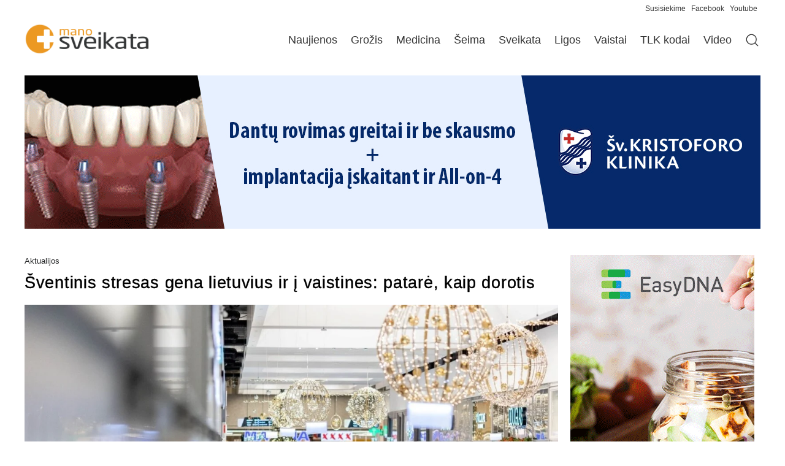

--- FILE ---
content_type: text/html; charset=UTF-8
request_url: https://www.manosveikata.lt/aktualijos/sventinis-stresas-gena-lietuvius-ir-i-vaistines-patare-kaip-dorotis/
body_size: 20172
content:
<!doctype html>
<html lang="lt-LT" prefix="og: https://ogp.me/ns#">
<head>
	<meta charset="UTF-8">
	<meta name="viewport" content="width=device-width, initial-scale=1">
	<link rel="profile" href="https://gmpg.org/xfn/11">
	
<!-- Search Engine Optimization by Rank Math - https://rankmath.com/ -->
<title>Šventinis stresas gena lietuvius ir į vaistines: patarė, kaip dorotis - Manosveikata.lt</title>
<meta name="description" content="Įpusėjus gruodžiui prasideda Kalėdų karštinė, kuri paskutinėmis dienomis prieš Kūčias pasiekia piką. BENU budinčios vaistinės vedėja Inga Norkienė sako, kad"/>
<meta name="robots" content="follow, index, max-snippet:-1, max-video-preview:-1, max-image-preview:large"/>
<link rel="canonical" href="https://www.manosveikata.lt/aktualijos/sventinis-stresas-gena-lietuvius-ir-i-vaistines-patare-kaip-dorotis/" />
<meta property="og:locale" content="lt_LT" />
<meta property="og:type" content="article" />
<meta property="og:title" content="Šventinis stresas gena lietuvius ir į vaistines: patarė, kaip dorotis - Manosveikata.lt" />
<meta property="og:description" content="Įpusėjus gruodžiui prasideda Kalėdų karštinė, kuri paskutinėmis dienomis prieš Kūčias pasiekia piką. BENU budinčios vaistinės vedėja Inga Norkienė sako, kad" />
<meta property="og:url" content="https://www.manosveikata.lt/aktualijos/sventinis-stresas-gena-lietuvius-ir-i-vaistines-patare-kaip-dorotis/" />
<meta property="og:site_name" content="Manosveikata.lt" />
<meta property="article:section" content="Aktualijos" />
<meta property="og:updated_time" content="2022-12-25T10:51:48+02:00" />
<meta property="og:image" content="https://www.manosveikata.lt/wp-content/uploads/2022/12/stresas.jpeg" />
<meta property="og:image:secure_url" content="https://www.manosveikata.lt/wp-content/uploads/2022/12/stresas.jpeg" />
<meta property="og:image:width" content="1200" />
<meta property="og:image:height" content="799" />
<meta property="og:image:alt" content="Stresas" />
<meta property="og:image:type" content="image/jpeg" />
<meta property="article:published_time" content="2022-12-23T10:50:46+02:00" />
<meta property="article:modified_time" content="2022-12-25T10:51:48+02:00" />
<meta name="twitter:card" content="summary_large_image" />
<meta name="twitter:title" content="Šventinis stresas gena lietuvius ir į vaistines: patarė, kaip dorotis - Manosveikata.lt" />
<meta name="twitter:description" content="Įpusėjus gruodžiui prasideda Kalėdų karštinė, kuri paskutinėmis dienomis prieš Kūčias pasiekia piką. BENU budinčios vaistinės vedėja Inga Norkienė sako, kad" />
<meta name="twitter:image" content="https://www.manosveikata.lt/wp-content/uploads/2022/12/stresas.jpeg" />
<script type="application/ld+json" class="rank-math-schema">{"@context":"https://schema.org","@graph":[{"@type":"Organization","@id":"https://www.manosveikata.lt/#organization","name":"Manosveikata.lt","logo":{"@type":"ImageObject","@id":"https://www.manosveikata.lt/#logo","url":"https://www.manosveikata.lt/wp-content/uploads/2022/04/MS-logo.png","contentUrl":"https://www.manosveikata.lt/wp-content/uploads/2022/04/MS-logo.png","caption":"Manosveikata.lt","inLanguage":"lt-LT"}},{"@type":"WebSite","@id":"https://www.manosveikata.lt/#website","url":"https://www.manosveikata.lt","name":"Manosveikata.lt","publisher":{"@id":"https://www.manosveikata.lt/#organization"},"inLanguage":"lt-LT"},{"@type":"ImageObject","@id":"https://www.manosveikata.lt/wp-content/uploads/2022/12/stresas.jpeg","url":"https://www.manosveikata.lt/wp-content/uploads/2022/12/stresas.jpeg","width":"1200","height":"799","caption":"Stresas","inLanguage":"lt-LT"},{"@type":"WebPage","@id":"https://www.manosveikata.lt/aktualijos/sventinis-stresas-gena-lietuvius-ir-i-vaistines-patare-kaip-dorotis/#webpage","url":"https://www.manosveikata.lt/aktualijos/sventinis-stresas-gena-lietuvius-ir-i-vaistines-patare-kaip-dorotis/","name":"\u0160ventinis stresas gena lietuvius ir \u012f vaistines: patar\u0117, kaip dorotis - Manosveikata.lt","datePublished":"2022-12-23T10:50:46+02:00","dateModified":"2022-12-25T10:51:48+02:00","isPartOf":{"@id":"https://www.manosveikata.lt/#website"},"primaryImageOfPage":{"@id":"https://www.manosveikata.lt/wp-content/uploads/2022/12/stresas.jpeg"},"inLanguage":"lt-LT"},{"@type":"Person","@id":"https://www.manosveikata.lt/aktualijos/sventinis-stresas-gena-lietuvius-ir-i-vaistines-patare-kaip-dorotis/#author","name":"admin","image":{"@type":"ImageObject","@id":"https://secure.gravatar.com/avatar/8ed48a8d2cb6e97dac3f0108115540690aba89902df7c088c648f173ce7db876?s=96&amp;d=mm&amp;r=g","url":"https://secure.gravatar.com/avatar/8ed48a8d2cb6e97dac3f0108115540690aba89902df7c088c648f173ce7db876?s=96&amp;d=mm&amp;r=g","caption":"admin","inLanguage":"lt-LT"},"sameAs":["https://manosveikata.lt"],"worksFor":{"@id":"https://www.manosveikata.lt/#organization"}},{"@type":"BlogPosting","headline":"\u0160ventinis stresas gena lietuvius ir \u012f vaistines: patar\u0117, kaip dorotis - Manosveikata.lt","datePublished":"2022-12-23T10:50:46+02:00","dateModified":"2022-12-25T10:51:48+02:00","articleSection":"Aktualijos","author":{"@id":"https://www.manosveikata.lt/aktualijos/sventinis-stresas-gena-lietuvius-ir-i-vaistines-patare-kaip-dorotis/#author","name":"admin"},"publisher":{"@id":"https://www.manosveikata.lt/#organization"},"description":"\u012epus\u0117jus gruod\u017eiui prasideda Kal\u0117d\u0173 kar\u0161tin\u0117, kuri paskutin\u0117mis dienomis prie\u0161 K\u016b\u010dias pasiekia pik\u0105. BENU budin\u010dios vaistin\u0117s ved\u0117ja Inga Norkien\u0117 sako, kad","name":"\u0160ventinis stresas gena lietuvius ir \u012f vaistines: patar\u0117, kaip dorotis - Manosveikata.lt","@id":"https://www.manosveikata.lt/aktualijos/sventinis-stresas-gena-lietuvius-ir-i-vaistines-patare-kaip-dorotis/#richSnippet","isPartOf":{"@id":"https://www.manosveikata.lt/aktualijos/sventinis-stresas-gena-lietuvius-ir-i-vaistines-patare-kaip-dorotis/#webpage"},"image":{"@id":"https://www.manosveikata.lt/wp-content/uploads/2022/12/stresas.jpeg"},"inLanguage":"lt-LT","mainEntityOfPage":{"@id":"https://www.manosveikata.lt/aktualijos/sventinis-stresas-gena-lietuvius-ir-i-vaistines-patare-kaip-dorotis/#webpage"}}]}</script>
<!-- /Rank Math WordPress SEO plugin -->

<link rel="alternate" type="application/rss+xml" title="Manosveikata.lt &raquo; Įrašų RSS srautas" href="https://www.manosveikata.lt/feed/" />
<link rel="alternate" type="application/rss+xml" title="Manosveikata.lt &raquo; Komentarų RSS srautas" href="https://www.manosveikata.lt/comments/feed/" />
<link rel="alternate" title="oEmbed (JSON)" type="application/json+oembed" href="https://www.manosveikata.lt/wp-json/oembed/1.0/embed?url=https%3A%2F%2Fwww.manosveikata.lt%2Faktualijos%2Fsventinis-stresas-gena-lietuvius-ir-i-vaistines-patare-kaip-dorotis%2F" />
<link rel="alternate" title="oEmbed (XML)" type="text/xml+oembed" href="https://www.manosveikata.lt/wp-json/oembed/1.0/embed?url=https%3A%2F%2Fwww.manosveikata.lt%2Faktualijos%2Fsventinis-stresas-gena-lietuvius-ir-i-vaistines-patare-kaip-dorotis%2F&#038;format=xml" />
<style id='wp-img-auto-sizes-contain-inline-css'>
img:is([sizes=auto i],[sizes^="auto," i]){contain-intrinsic-size:3000px 1500px}
/*# sourceURL=wp-img-auto-sizes-contain-inline-css */
</style>
<style id='wp-emoji-styles-inline-css'>

	img.wp-smiley, img.emoji {
		display: inline !important;
		border: none !important;
		box-shadow: none !important;
		height: 1em !important;
		width: 1em !important;
		margin: 0 0.07em !important;
		vertical-align: -0.1em !important;
		background: none !important;
		padding: 0 !important;
	}
/*# sourceURL=wp-emoji-styles-inline-css */
</style>
<link rel='stylesheet' id='wp-block-library-css' href='https://www.manosveikata.lt/wp-includes/css/dist/block-library/style.min.css?ver=6.9' media='all' />
<link rel='stylesheet' id='hello-elementor-css' href='https://www.manosveikata.lt/wp-content/themes/hello-elementor/assets/css/reset.css?ver=3.4.6' media='all' />
<link rel='stylesheet' id='elementor-frontend-css' href='https://www.manosveikata.lt/wp-content/plugins/elementor/assets/css/frontend.min.css?ver=3.34.2' media='all' />
<link rel='stylesheet' id='widget-image-css' href='https://www.manosveikata.lt/wp-content/plugins/elementor/assets/css/widget-image.min.css?ver=3.34.2' media='all' />
<link rel='stylesheet' id='widget-nav-menu-css' href='https://www.manosveikata.lt/wp-content/plugins/pro-elements/assets/css/widget-nav-menu.min.css?ver=3.34.0' media='all' />
<link rel='stylesheet' id='widget-heading-css' href='https://www.manosveikata.lt/wp-content/plugins/elementor/assets/css/widget-heading.min.css?ver=3.34.2' media='all' />
<link rel='stylesheet' id='widget-post-info-css' href='https://www.manosveikata.lt/wp-content/plugins/pro-elements/assets/css/widget-post-info.min.css?ver=3.34.0' media='all' />
<link rel='stylesheet' id='widget-icon-list-css' href='https://www.manosveikata.lt/wp-content/plugins/elementor/assets/css/widget-icon-list.min.css?ver=3.34.2' media='all' />
<link rel='stylesheet' id='elementor-icons-shared-0-css' href='https://www.manosveikata.lt/wp-content/plugins/elementor/assets/lib/font-awesome/css/fontawesome.min.css?ver=5.15.3' media='all' />
<link rel='stylesheet' id='elementor-icons-fa-regular-css' href='https://www.manosveikata.lt/wp-content/plugins/elementor/assets/lib/font-awesome/css/regular.min.css?ver=5.15.3' media='all' />
<link rel='stylesheet' id='elementor-icons-fa-solid-css' href='https://www.manosveikata.lt/wp-content/plugins/elementor/assets/lib/font-awesome/css/solid.min.css?ver=5.15.3' media='all' />
<link rel='stylesheet' id='widget-share-buttons-css' href='https://www.manosveikata.lt/wp-content/plugins/pro-elements/assets/css/widget-share-buttons.min.css?ver=3.34.0' media='all' />
<link rel='stylesheet' id='e-apple-webkit-css' href='https://www.manosveikata.lt/wp-content/plugins/elementor/assets/css/conditionals/apple-webkit.min.css?ver=3.34.2' media='all' />
<link rel='stylesheet' id='elementor-icons-fa-brands-css' href='https://www.manosveikata.lt/wp-content/plugins/elementor/assets/lib/font-awesome/css/brands.min.css?ver=5.15.3' media='all' />
<link rel='stylesheet' id='widget-posts-css' href='https://www.manosveikata.lt/wp-content/plugins/pro-elements/assets/css/widget-posts.min.css?ver=3.34.0' media='all' />
<link rel='stylesheet' id='elementor-icons-css' href='https://www.manosveikata.lt/wp-content/plugins/elementor/assets/lib/eicons/css/elementor-icons.min.css?ver=5.46.0' media='all' />
<link rel='stylesheet' id='elementor-post-75276-css' href='https://www.manosveikata.lt/wp-content/uploads/elementor/css/post-75276.css?ver=1769069425' media='all' />
<link rel='stylesheet' id='elementor-post-75286-css' href='https://www.manosveikata.lt/wp-content/uploads/elementor/css/post-75286.css?ver=1769069425' media='all' />
<link rel='stylesheet' id='elementor-post-75321-css' href='https://www.manosveikata.lt/wp-content/uploads/elementor/css/post-75321.css?ver=1769069425' media='all' />
<link rel='stylesheet' id='elementor-post-75340-css' href='https://www.manosveikata.lt/wp-content/uploads/elementor/css/post-75340.css?ver=1769069468' media='all' />
<script src="https://www.manosveikata.lt/wp-includes/js/jquery/jquery.min.js?ver=3.7.1" id="jquery-core-js"></script>
<script src="https://www.manosveikata.lt/wp-includes/js/jquery/jquery-migrate.min.js?ver=3.4.1" id="jquery-migrate-js"></script>
<link rel="https://api.w.org/" href="https://www.manosveikata.lt/wp-json/" /><link rel="alternate" title="JSON" type="application/json" href="https://www.manosveikata.lt/wp-json/wp/v2/posts/71849" /><link rel="EditURI" type="application/rsd+xml" title="RSD" href="https://www.manosveikata.lt/xmlrpc.php?rsd" />
<meta name="generator" content="WordPress 6.9" />
<link rel='shortlink' href='https://www.manosveikata.lt/?p=71849' />

<!-- This site is using AdRotate v5.17.2 to display their advertisements - https://ajdg.solutions/ -->
<!-- AdRotate CSS -->
<style media="screen">
	.g { margin:0px; padding:0px; overflow:hidden; line-height:1; zoom:1; }
	.g img { height:auto; }
	.g-col { position:relative; float:left; }
	.g-col:first-child { margin-left: 0; }
	.g-col:last-child { margin-right: 0; }
	.g-7 {  margin: 0 auto; }
	@media only screen and (max-width: 480px) {
		.g-col, .g-dyn, .g-single { width:100%; margin-left:0; margin-right:0; }
	}
</style>
<!-- /AdRotate CSS -->

					<!-- Google Analytics tracking code output by Beehive Analytics -->
						<script async src="https://www.googletagmanager.com/gtag/js?id=G-9WHNQ7PWH3&l=beehiveDataLayer"></script>
		<script>
						window.beehiveDataLayer = window.beehiveDataLayer || [];
			function beehive_ga() {beehiveDataLayer.push(arguments);}
			beehive_ga('js', new Date())
						beehive_ga('config', 'G-9WHNQ7PWH3', {
				'anonymize_ip': false,
				'allow_google_signals': false,
			})
					</script>
					<style>
				.e-con.e-parent:nth-of-type(n+4):not(.e-lazyloaded):not(.e-no-lazyload),
				.e-con.e-parent:nth-of-type(n+4):not(.e-lazyloaded):not(.e-no-lazyload) * {
					background-image: none !important;
				}
				@media screen and (max-height: 1024px) {
					.e-con.e-parent:nth-of-type(n+3):not(.e-lazyloaded):not(.e-no-lazyload),
					.e-con.e-parent:nth-of-type(n+3):not(.e-lazyloaded):not(.e-no-lazyload) * {
						background-image: none !important;
					}
				}
				@media screen and (max-height: 640px) {
					.e-con.e-parent:nth-of-type(n+2):not(.e-lazyloaded):not(.e-no-lazyload),
					.e-con.e-parent:nth-of-type(n+2):not(.e-lazyloaded):not(.e-no-lazyload) * {
						background-image: none !important;
					}
				}
			</style>
			<link rel="icon" href="https://www.manosveikata.lt/wp-content/uploads/2022/04/cropped-ms-cov.png" sizes="32x32" />
<link rel="icon" href="https://www.manosveikata.lt/wp-content/uploads/2022/04/cropped-ms-cov.png" sizes="192x192" />
<link rel="apple-touch-icon" href="https://www.manosveikata.lt/wp-content/uploads/2022/04/cropped-ms-cov.png" />
<meta name="msapplication-TileImage" content="https://www.manosveikata.lt/wp-content/uploads/2022/04/cropped-ms-cov.png" />
</head>
<body class="wp-singular post-template-default single single-post postid-71849 single-format-standard wp-custom-logo wp-embed-responsive wp-theme-hello-elementor hello-elementor-default elementor-default elementor-kit-75276 elementor-page-75340">



		<header data-elementor-type="header" data-elementor-id="75286" class="elementor elementor-75286 elementor-location-header" data-elementor-post-type="elementor_library">
			<div class="elementor-element elementor-element-1b02381 elementor-hidden-mobile e-flex e-con-boxed e-con e-parent" data-id="1b02381" data-element_type="container">
					<div class="e-con-inner">
		<div class="elementor-element elementor-element-d64b910 e-con-full e-flex e-con e-child" data-id="d64b910" data-element_type="container">
				<div class="elementor-element elementor-element-53d4b023 elementor-widget elementor-widget-text-editor" data-id="53d4b023" data-element_type="widget" data-widget_type="text-editor.default">
				<div class="elementor-widget-container">
									<p><span style="color: #333333;"><a style="color: #333333;" href="mailto:gamyba.impre@gmail.com?subject=manosveikata.lt%20klausimas">Susisiekime </a><a style="color: #333333;" href="https://www.facebook.com/manosveikata/" target="_blank" rel="noopener">Facebook</a> <a style="color: #333333;" href="https://www.youtube.com/user/manosveikata" target="_blank" rel="noopener">Youtube</a></span></p>								</div>
				</div>
				</div>
					</div>
				</div>
		<div class="elementor-element elementor-element-5de0bd3 e-flex e-con-boxed e-con e-parent" data-id="5de0bd3" data-element_type="container">
					<div class="e-con-inner">
		<div class="elementor-element elementor-element-8e5ecdb e-con-full e-flex e-con e-child" data-id="8e5ecdb" data-element_type="container">
				<div class="elementor-element elementor-element-446ab582 elementor-widget__width-initial elementor-widget-tablet__width-initial elementor-widget-mobile__width-initial elementor-widget elementor-widget-theme-site-logo elementor-widget-image" data-id="446ab582" data-element_type="widget" data-widget_type="theme-site-logo.default">
				<div class="elementor-widget-container">
											<a href="https://www.manosveikata.lt">
			<img fetchpriority="high" width="450" height="116" src="https://www.manosveikata.lt/wp-content/uploads/2022/04/MS-logo.png" class="attachment-full size-full wp-image-1130" alt="Manosveikata" />				</a>
											</div>
				</div>
				<div class="elementor-element elementor-element-a38fe82 elementor-nav-menu--dropdown-mobile elementor-nav-menu--stretch elementor-widget-mobile__width-initial elementor-nav-menu__align-end elementor-widget__width-initial elementor-nav-menu__text-align-aside elementor-nav-menu--toggle elementor-nav-menu--burger elementor-widget elementor-widget-nav-menu" data-id="a38fe82" data-element_type="widget" data-settings="{&quot;submenu_icon&quot;:{&quot;value&quot;:&quot;&lt;i class=\&quot;\&quot; aria-hidden=\&quot;true\&quot;&gt;&lt;\/i&gt;&quot;,&quot;library&quot;:&quot;&quot;},&quot;full_width&quot;:&quot;stretch&quot;,&quot;layout&quot;:&quot;horizontal&quot;,&quot;toggle&quot;:&quot;burger&quot;}" data-widget_type="nav-menu.default">
				<div class="elementor-widget-container">
								<nav aria-label="Menu" class="elementor-nav-menu--main elementor-nav-menu__container elementor-nav-menu--layout-horizontal e--pointer-none">
				<ul id="menu-1-a38fe82" class="elementor-nav-menu"><li class="menu-item menu-item-type-taxonomy menu-item-object-category current-post-ancestor current-menu-parent current-post-parent menu-item-77344"><a href="https://www.manosveikata.lt/aktualijos/" class="elementor-item">Naujienos</a></li>
<li class="menu-item menu-item-type-taxonomy menu-item-object-category menu-item-77345"><a href="https://www.manosveikata.lt/grozis/" class="elementor-item">Grožis</a></li>
<li class="menu-item menu-item-type-taxonomy menu-item-object-category menu-item-77346"><a href="https://www.manosveikata.lt/medicina/" class="elementor-item">Medicina</a></li>
<li class="menu-item menu-item-type-taxonomy menu-item-object-category menu-item-77347"><a href="https://www.manosveikata.lt/seima/" class="elementor-item">Šeima</a></li>
<li class="menu-item menu-item-type-taxonomy menu-item-object-category menu-item-77348"><a href="https://www.manosveikata.lt/sveikata/" class="elementor-item">Sveikata</a></li>
<li class="menu-item menu-item-type-post_type menu-item-object-page menu-item-77352"><a href="https://www.manosveikata.lt/ligos-ligu-simptomai/" class="elementor-item">Ligos</a></li>
<li class="menu-item menu-item-type-post_type menu-item-object-page menu-item-77351"><a href="https://www.manosveikata.lt/vaistai/" class="elementor-item">Vaistai</a></li>
<li class="menu-item menu-item-type-post_type menu-item-object-page menu-item-77350"><a href="https://www.manosveikata.lt/tlk-kodai/" class="elementor-item">TLK kodai</a></li>
<li class="menu-item menu-item-type-taxonomy menu-item-object-category menu-item-77349"><a href="https://www.manosveikata.lt/video/" class="elementor-item">Video</a></li>
</ul>			</nav>
					<div class="elementor-menu-toggle" role="button" tabindex="0" aria-label="Menu Toggle" aria-expanded="false">
			<i aria-hidden="true" role="presentation" class="elementor-menu-toggle__icon--open eicon-menu-bar"></i><i aria-hidden="true" role="presentation" class="elementor-menu-toggle__icon--close eicon-close"></i>		</div>
					<nav class="elementor-nav-menu--dropdown elementor-nav-menu__container" aria-hidden="true">
				<ul id="menu-2-a38fe82" class="elementor-nav-menu"><li class="menu-item menu-item-type-taxonomy menu-item-object-category current-post-ancestor current-menu-parent current-post-parent menu-item-77344"><a href="https://www.manosveikata.lt/aktualijos/" class="elementor-item" tabindex="-1">Naujienos</a></li>
<li class="menu-item menu-item-type-taxonomy menu-item-object-category menu-item-77345"><a href="https://www.manosveikata.lt/grozis/" class="elementor-item" tabindex="-1">Grožis</a></li>
<li class="menu-item menu-item-type-taxonomy menu-item-object-category menu-item-77346"><a href="https://www.manosveikata.lt/medicina/" class="elementor-item" tabindex="-1">Medicina</a></li>
<li class="menu-item menu-item-type-taxonomy menu-item-object-category menu-item-77347"><a href="https://www.manosveikata.lt/seima/" class="elementor-item" tabindex="-1">Šeima</a></li>
<li class="menu-item menu-item-type-taxonomy menu-item-object-category menu-item-77348"><a href="https://www.manosveikata.lt/sveikata/" class="elementor-item" tabindex="-1">Sveikata</a></li>
<li class="menu-item menu-item-type-post_type menu-item-object-page menu-item-77352"><a href="https://www.manosveikata.lt/ligos-ligu-simptomai/" class="elementor-item" tabindex="-1">Ligos</a></li>
<li class="menu-item menu-item-type-post_type menu-item-object-page menu-item-77351"><a href="https://www.manosveikata.lt/vaistai/" class="elementor-item" tabindex="-1">Vaistai</a></li>
<li class="menu-item menu-item-type-post_type menu-item-object-page menu-item-77350"><a href="https://www.manosveikata.lt/tlk-kodai/" class="elementor-item" tabindex="-1">TLK kodai</a></li>
<li class="menu-item menu-item-type-taxonomy menu-item-object-category menu-item-77349"><a href="https://www.manosveikata.lt/video/" class="elementor-item" tabindex="-1">Video</a></li>
</ul>			</nav>
						</div>
				</div>
				<div class="elementor-element elementor-element-ff4ac60 elementor-widget__width-initial elementor-widget elementor-widget-image" data-id="ff4ac60" data-element_type="widget" data-widget_type="image.default">
				<div class="elementor-widget-container">
																<a href="https://manosveikata.lt/?s=">
							<img width="512" height="512" src="https://www.manosveikata.lt/wp-content/uploads/2023/10/magnifying-glass.webp" class="attachment-large size-large wp-image-82279" alt="Paieška" srcset="https://www.manosveikata.lt/wp-content/uploads/2023/10/magnifying-glass.webp 512w, https://www.manosveikata.lt/wp-content/uploads/2023/10/magnifying-glass-60x60.webp 60w" sizes="(max-width: 512px) 100vw, 512px" />								</a>
															</div>
				</div>
				</div>
					</div>
				</div>
		<div class="elementor-element elementor-element-6bc4fc4 e-flex e-con-boxed e-con e-parent" data-id="6bc4fc4" data-element_type="container">
					<div class="e-con-inner">
		<div class="elementor-element elementor-element-67d25c8 e-con-full e-flex e-con e-child" data-id="67d25c8" data-element_type="container">
				<div class="elementor-element elementor-element-28a0dc1 elementor-widget elementor-widget-shortcode" data-id="28a0dc1" data-element_type="widget" data-widget_type="shortcode.default">
				<div class="elementor-widget-container">
							<div class="elementor-shortcode"><div class="g g-1"><div class="g-single a-225"><a class="gofollow" data-track="MjI1LDEsMTA=" href="https://kristoforoklinika.lt/paslaugos/" target="_blank"><img src="https://www.manosveikata.lt/wp-content/uploads/2025/12/KK-2512_2.gif" alt="Kristoforo klinika"  width="1200" height="250"></a></div></div></div>
						</div>
				</div>
				</div>
					</div>
				</div>
				</header>
				<div data-elementor-type="single-post" data-elementor-id="75340" class="elementor elementor-75340 elementor-location-single post-71849 post type-post status-publish format-standard has-post-thumbnail hentry category-aktualijos" data-elementor-post-type="elementor_library">
			<div class="elementor-element elementor-element-32a52de6 e-flex e-con-boxed e-con e-parent" data-id="32a52de6" data-element_type="container">
					<div class="e-con-inner">
		<div class="elementor-element elementor-element-3efa63c0 e-con-full e-flex e-con e-child" data-id="3efa63c0" data-element_type="container">
				<div class="elementor-element elementor-element-1c178361 elementor-widget elementor-widget-post-info" data-id="1c178361" data-element_type="widget" data-widget_type="post-info.default">
				<div class="elementor-widget-container">
							<ul class="elementor-inline-items elementor-icon-list-items elementor-post-info">
								<li class="elementor-icon-list-item elementor-repeater-item-2d82f1c elementor-inline-item" itemprop="about">
													<span class="elementor-icon-list-text elementor-post-info__item elementor-post-info__item--type-terms">
										<span class="elementor-post-info__terms-list">
				<a href="https://www.manosveikata.lt/aktualijos/" class="elementor-post-info__terms-list-item">Aktualijos</a>				</span>
					</span>
								</li>
				</ul>
						</div>
				</div>
				<div class="elementor-element elementor-element-37df939f elementor-widget elementor-widget-theme-post-title elementor-page-title elementor-widget-heading" data-id="37df939f" data-element_type="widget" data-widget_type="theme-post-title.default">
				<div class="elementor-widget-container">
					<h1 class="elementor-heading-title elementor-size-default">Šventinis stresas gena lietuvius ir į vaistines: patarė, kaip dorotis</h1>				</div>
				</div>
				<div class="elementor-element elementor-element-2ddf0a18 elementor-widget elementor-widget-theme-post-featured-image elementor-widget-image" data-id="2ddf0a18" data-element_type="widget" data-widget_type="theme-post-featured-image.default">
				<div class="elementor-widget-container">
												<figure class="wp-caption">
										<img loading="lazy" width="1200" height="799" src="https://www.manosveikata.lt/wp-content/uploads/2022/12/stresas.jpeg" class="attachment-large size-large wp-image-71850" alt="Stresas" />											<figcaption class="widget-image-caption wp-caption-text"></figcaption>
										</figure>
									</div>
				</div>
				<div class="elementor-element elementor-element-18e71414 elementor-widget elementor-widget-theme-post-content" data-id="18e71414" data-element_type="widget" data-widget_type="theme-post-content.default">
				<div class="elementor-widget-container">
					
<p><strong>Įpusėjus gruodžiui prasideda Kalėdų karštinė, kuri paskutinėmis dienomis prieš Kūčias pasiekia piką. BENU budinčios vaistinės vedėja Inga Norkienė sako, kad žmonėms, ir taip turintiems daugybę darbų, pareigų, atsakomybių, šventinis šurmulys gali kelti papildomą stresą. Ji kasdien sulaukia besiskundžiančiųjų nerviniais, miego sutrikimais, kenčiančiųjų nuo įtampos ir nerimo. Vaistininkė pataria, kaip sau padėti kovojant su stresu ne tik šventiniu laikotarpiu.</strong></p>



<p><strong>Tinkamai sudėlioti prioritetai</strong></p>



<p>Perfekcionizmas ir darboholizmas – didžiulės šių laikų problemos, labiausiai pasireiškiančios tarp jaunų žmonių. Jos sugriauna bazinių poreikių suvokimą ir priverčia jų svarbą išblėsti. 2022 m. pavasarį ES darbuotojų saugos ir sveikatos informacijos agentūros atliktas tyrimas atskleidė, jog daugiau nei 4 iš 10 europiečių teigia po pandemijos patiriantys didesnį streso lygį darbe.</p>



<p>I.Noreikienė pasakoja kasdien sulaukianti kreipimųsi dėl įvairių nervinių, miego sutrikimų, įtampos ir nerimo. To pradžia būtų galima laikyti koronaviruso pandemiją, kuomet išaugo didžiausias psichologinės ir emocinės pagalbos poreikis.</p>



<p>„Visavertis maistas, miegas ir fizinis aktyvumas tampa nebesvarbu. Atviri visi pasaulio keliai ir noras nugalėti į šoną nustumia mintį apie tai, kad kūnas gali nustoti dalyvauti čempionų lenktynėse. Tada prasideda rimtesnės problemos“, – teigia I. Norkienė.</p>



<p>Budinčios Kauno vaistinės vedėja sako, kad rūpestį savimi reikia ugdyti. Atėjus tam tikram išbandymui, brandai ar patirčiai, suprasti, kad tai, ką apie tave galvoja kiti ar kiek užduočių atlikai, nėra svarbiausia: „Gebėjimas atskirti darbą nuo asmeninio gyvenimo, rasti laiko paroje kokybiškam poilsiui, bendravimui su artimaisiais ir išgirsti savo poreikius – tai yra tikroji meilė sau.“</p>



<p><strong>Atraskite būdą atsikratyti streso</strong></p>



<p>Susijaudinusio žmogaus širdies ritmas pagreitėja, kvėpavimas tampa dažnesnis, paviršinis, nes įkvepiama negiliai ir nedaug. Toks kvėpavimas, specialistės teigimu, gali daryti įtaką tolesnių neigiamų pojūčių formavimuisi. Pavyzdžiui, pakilusiam kraujospūdžiui, kosuliui ar spazmams.</p>



<p>„Visa tai yra nervų sistemos pažaidos pasekmė, kurią lemia psichosomatika. Taip organizmas praneša, kad turimi resursai, naudoti kovoje su stresu ir įtampa, baigėsi. Šiuos pojūčius reikėtų atpažinti ir jų neignoruoti galvojant, jog viskas savaime praeis. Juk jausdamas darbe įtampą keiti darbovietę arba požiūrį – trumpai tariant, bandai to jausmo atsikratyti“, – komentuoja vaistininkė.</p>



<p>Reguliariai stresą patiriantys žmonės paprastai žino kaip su juo kovoti, visuomet turi vaistų ar gertuvę vandens. Net vienas jo gurkšnis ir skaičiavimas iki dešimties gali suveikti – anot BENU specialistės, tai yra pauzė, padedanti sukoncentruoti mintis.</p>



<p>„Būdų kovoti su įtampa yra įvairių. Kiekvienas žmogus turėtų jausti, kas jam padeda. Vieniems tai gali būti knygos skaitymas, laikas su augintiniu lauke, kitiems – joga ir meditacija. Galbūt vertėtų pakeisti aplinką, susidėlioti miego režimą ir jo laikytis“, – pataria I. Norkienė.</p>



<p><strong>Žmogus yra pagalba pats sau</strong></p>



<p>Svarbiausia – pastangos. Vaistininkė tikina, jog pirmiausia reikėtų pažinti save ir išsiaiškinti, kodėl jaučiamasi ar elgiamasi vienaip ar kitaip, atpažinti kūno siunčiamus signalus. Tuomet, investuojant tik laiką, galima imtis nieko kito nekainuojančių veiksmų. Jeigu jie pasirodo ne itin efektyvūs, rekomenduojama kreiptis į vaistininkus, kurie pakonsultuos ir pasiūlys tinkamų vitaminų ar augalinių preparatų.</p>



<p>Specialistė taip pat pataria planuoti dienotvarkę ant popieriaus lapo. Planavimas ranka padeda atskirti tai, kas iš tiesų yra svarbu ir kam galima ištarti „ne“.</p>



<p>Nuolatinė įtampa ir stresas bėgant laikui provokuoja skirtingų ligų formavimąsi, todėl jeigu maksimaliai dedamos pastangos ir vaistininko skirtos priemonės nepadeda, vertėtų susisiekti su mediku, kuris paskirs reikiamą gydymą.</p>



<p>„Dažnu atveju situacija, dėl kurios jaučiame įtampą, būna kur kas mažiau sudėtinga nei ją sukuria mūsų kūrybingas mąstymas. Garsiai išsakius tai, kas neramina, pagalvojus, kad visatos mastu kai kurios problemos skamba juokingai, visas nerimas „susitraukia“, – į psichologus pagalbos kreiptis ragina specialistė.</p>
<!-- Either there are no banners, they are disabled or none qualified for this location! -->				</div>
				</div>
				<div class="elementor-element elementor-element-1c710676 elementor-share-buttons--view-icon elementor-share-buttons--skin-minimal elementor-share-buttons--shape-square elementor-grid-0 elementor-share-buttons--color-official elementor-widget elementor-widget-share-buttons" data-id="1c710676" data-element_type="widget" data-widget_type="share-buttons.default">
				<div class="elementor-widget-container">
							<div class="elementor-grid" role="list">
								<div class="elementor-grid-item" role="listitem">
						<div class="elementor-share-btn elementor-share-btn_facebook" role="button" tabindex="0" aria-label="Share on facebook">
															<span class="elementor-share-btn__icon">
								<i class="fab fa-facebook" aria-hidden="true"></i>							</span>
																				</div>
					</div>
									<div class="elementor-grid-item" role="listitem">
						<div class="elementor-share-btn elementor-share-btn_linkedin" role="button" tabindex="0" aria-label="Share on linkedin">
															<span class="elementor-share-btn__icon">
								<i class="fab fa-linkedin" aria-hidden="true"></i>							</span>
																				</div>
					</div>
									<div class="elementor-grid-item" role="listitem">
						<div class="elementor-share-btn elementor-share-btn_email" role="button" tabindex="0" aria-label="Share on email">
															<span class="elementor-share-btn__icon">
								<i class="fas fa-envelope" aria-hidden="true"></i>							</span>
																				</div>
					</div>
									<div class="elementor-grid-item" role="listitem">
						<div class="elementor-share-btn elementor-share-btn_print" role="button" tabindex="0" aria-label="Share on print">
															<span class="elementor-share-btn__icon">
								<i class="fas fa-print" aria-hidden="true"></i>							</span>
																				</div>
					</div>
						</div>
						</div>
				</div>
				<div class="elementor-element elementor-element-35e6eb57 elementor-widget elementor-widget-heading" data-id="35e6eb57" data-element_type="widget" data-widget_type="heading.default">
				<div class="elementor-widget-container">
					<p class="elementor-heading-title elementor-size-default">TAIP PAT SKAITYKITE</p>				</div>
				</div>
				<div class="elementor-element elementor-element-43fefd87 elementor-grid-2 elementor-posts__hover-none elementor-grid-tablet-2 elementor-grid-mobile-1 elementor-posts--thumbnail-top elementor-widget elementor-widget-posts" data-id="43fefd87" data-element_type="widget" data-settings="{&quot;cards_columns&quot;:&quot;2&quot;,&quot;cards_row_gap_mobile&quot;:{&quot;unit&quot;:&quot;px&quot;,&quot;size&quot;:10,&quot;sizes&quot;:[]},&quot;cards_columns_tablet&quot;:&quot;2&quot;,&quot;cards_columns_mobile&quot;:&quot;1&quot;,&quot;cards_row_gap&quot;:{&quot;unit&quot;:&quot;px&quot;,&quot;size&quot;:35,&quot;sizes&quot;:[]},&quot;cards_row_gap_tablet&quot;:{&quot;unit&quot;:&quot;px&quot;,&quot;size&quot;:&quot;&quot;,&quot;sizes&quot;:[]}}" data-widget_type="posts.cards">
				<div class="elementor-widget-container">
							<div class="elementor-posts-container elementor-posts elementor-posts--skin-cards elementor-grid" role="list">
				<article class="elementor-post elementor-grid-item post-102448 post type-post status-publish format-standard has-post-thumbnail hentry category-aktualijos" role="listitem">
			<div class="elementor-post__card">
				<a class="elementor-post__thumbnail__link" href="https://www.manosveikata.lt/aktualijos/ziema-dziugina-sniegu-bet-atnesa-ir-traumu-sausi-fiksuojama-po-30-zalu-per-diena/" tabindex="-1" ><div class="elementor-post__thumbnail"><img loading="lazy" width="432" height="250" src="https://www.manosveikata.lt/wp-content/uploads/2026/01/653-432x250.webp" class="attachment-rta_thumb_cropped_432x250 size-rta_thumb_cropped_432x250 wp-image-102449" alt="Traumos žiemą" decoding="async" /></div></a>
				<div class="elementor-post__text">
				<h3 class="elementor-post__title">
			<a href="https://www.manosveikata.lt/aktualijos/ziema-dziugina-sniegu-bet-atnesa-ir-traumu-sausi-fiksuojama-po-30-zalu-per-diena/" >
				Žiema džiugina sniegu, bet atneša ir traumų: sausį fiksuojama po 30 žalų per dieną			</a>
		</h3>
				</div>
					</div>
		</article>
				<article class="elementor-post elementor-grid-item post-102445 post type-post status-publish format-standard has-post-thumbnail hentry category-aktualijos" role="listitem">
			<div class="elementor-post__card">
				<a class="elementor-post__thumbnail__link" href="https://www.manosveikata.lt/aktualijos/operacines-slaugytojai-alginai-valuckienei-teko-patirti-ivairiu-profesiniu-issukiu/" tabindex="-1" ><div class="elementor-post__thumbnail"><img loading="lazy" width="432" height="250" src="https://www.manosveikata.lt/wp-content/uploads/2026/01/original_522740_dsc02423-432x250.webp" class="attachment-rta_thumb_cropped_432x250 size-rta_thumb_cropped_432x250 wp-image-102446" alt="Algina Valuckienė" decoding="async" /></div></a>
				<div class="elementor-post__text">
				<h3 class="elementor-post__title">
			<a href="https://www.manosveikata.lt/aktualijos/operacines-slaugytojai-alginai-valuckienei-teko-patirti-ivairiu-profesiniu-issukiu/" >
				Operacinės slaugytojai Alginai Valuckienei teko patirti įvairių profesinių iššūkių			</a>
		</h3>
				</div>
					</div>
		</article>
				<article class="elementor-post elementor-grid-item post-102392 post type-post status-publish format-standard has-post-thumbnail hentry category-aktualijos" role="listitem">
			<div class="elementor-post__card">
				<a class="elementor-post__thumbnail__link" href="https://www.manosveikata.lt/aktualijos/santaros-klinikose-savaitgali-atliktos-sesios-gyvybes-gelbejancios-transplantacijos/" tabindex="-1" ><div class="elementor-post__thumbnail"><img loading="lazy" width="432" height="250" src="https://www.manosveikata.lt/wp-content/uploads/2026/01/original_522674_daliusvitkus-432x250.webp" class="attachment-rta_thumb_cropped_432x250 size-rta_thumb_cropped_432x250 wp-image-102393" alt="Santaros klinikos operacijos" decoding="async" /></div></a>
				<div class="elementor-post__text">
				<h3 class="elementor-post__title">
			<a href="https://www.manosveikata.lt/aktualijos/santaros-klinikose-savaitgali-atliktos-sesios-gyvybes-gelbejancios-transplantacijos/" >
				Santaros klinikose savaitgalį atliktos šešios gyvybes gelbėjančios transplantacijos			</a>
		</h3>
				</div>
					</div>
		</article>
				<article class="elementor-post elementor-grid-item post-102362 post type-post status-publish format-standard has-post-thumbnail hentry category-aktualijos" role="listitem">
			<div class="elementor-post__card">
				<a class="elementor-post__thumbnail__link" href="https://www.manosveikata.lt/aktualijos/ziemos-salciai-ir-sveikata-trys-mitai-kuriais-vis-dar-tikime/" tabindex="-1" ><div class="elementor-post__thumbnail"><img loading="lazy" width="432" height="250" src="https://www.manosveikata.lt/wp-content/uploads/2026/01/pexels-ozgomz-868097-432x250.webp" class="attachment-rta_thumb_cropped_432x250 size-rta_thumb_cropped_432x250 wp-image-102363" alt="Žiema sveikata" decoding="async" /></div></a>
				<div class="elementor-post__text">
				<h3 class="elementor-post__title">
			<a href="https://www.manosveikata.lt/aktualijos/ziemos-salciai-ir-sveikata-trys-mitai-kuriais-vis-dar-tikime/" >
				Žiemos šalčiai ir sveikata: trys mitai, kuriais vis dar tikime			</a>
		</h3>
				</div>
					</div>
		</article>
				<article class="elementor-post elementor-grid-item post-102386 post type-post status-publish format-standard has-post-thumbnail hentry category-aktualijos" role="listitem">
			<div class="elementor-post__card">
				<a class="elementor-post__thumbnail__link" href="https://www.manosveikata.lt/aktualijos/ne-visada-reikia-pas-gydytoja-vaistus-gali-israsyti-ir-slaugytojas/" tabindex="-1" ><div class="elementor-post__thumbnail"><img loading="lazy" width="432" height="250" src="https://www.manosveikata.lt/wp-content/uploads/2026/01/pexels-kampus-7551642-432x250.webp" class="attachment-rta_thumb_cropped_432x250 size-rta_thumb_cropped_432x250 wp-image-102387" alt="Vaistai receptas" decoding="async" /></div></a>
				<div class="elementor-post__text">
				<h3 class="elementor-post__title">
			<a href="https://www.manosveikata.lt/aktualijos/ne-visada-reikia-pas-gydytoja-vaistus-gali-israsyti-ir-slaugytojas/" >
				Ne visada reikia pas gydytoją: vaistus gali išrašyti ir slaugytojas			</a>
		</h3>
				</div>
					</div>
		</article>
				<article class="elementor-post elementor-grid-item post-102383 post type-post status-publish format-standard has-post-thumbnail hentry category-aktualijos" role="listitem">
			<div class="elementor-post__card">
				<a class="elementor-post__thumbnail__link" href="https://www.manosveikata.lt/aktualijos/emocinis-zmogaus-atsparumas-ir-psichoaktyviuju-medziagu-vartojimas-kaip-tai-susije/" tabindex="-1" ><div class="elementor-post__thumbnail"><img loading="lazy" width="432" height="250" src="https://www.manosveikata.lt/wp-content/uploads/2026/01/pexels-david-garrison-1128051-2128817-432x250.webp" class="attachment-rta_thumb_cropped_432x250 size-rta_thumb_cropped_432x250 wp-image-102384" alt="Emocijos" decoding="async" /></div></a>
				<div class="elementor-post__text">
				<h3 class="elementor-post__title">
			<a href="https://www.manosveikata.lt/aktualijos/emocinis-zmogaus-atsparumas-ir-psichoaktyviuju-medziagu-vartojimas-kaip-tai-susije/" >
				Emocinis žmogaus atsparumas ir psichoaktyviųjų medžiagų vartojimas – kaip tai susiję?			</a>
		</h3>
				</div>
					</div>
		</article>
				<article class="elementor-post elementor-grid-item post-102380 post type-post status-publish format-standard has-post-thumbnail hentry category-aktualijos" role="listitem">
			<div class="elementor-post__card">
				<a class="elementor-post__thumbnail__link" href="https://www.manosveikata.lt/aktualijos/dietologas-e-grisinas-kaip-isvengti-klaidu-mazinant-svori/" tabindex="-1" ><div class="elementor-post__thumbnail"><img loading="lazy" width="432" height="250" src="https://www.manosveikata.lt/wp-content/uploads/2026/01/svorio-mazinimas-432x250.webp" class="attachment-rta_thumb_cropped_432x250 size-rta_thumb_cropped_432x250 wp-image-102381" alt="Svorio mažinimas" decoding="async" /></div></a>
				<div class="elementor-post__text">
				<h3 class="elementor-post__title">
			<a href="https://www.manosveikata.lt/aktualijos/dietologas-e-grisinas-kaip-isvengti-klaidu-mazinant-svori/" >
				Dietologas E. Grišinas: kaip išvengti klaidų mažinant svorį?			</a>
		</h3>
				</div>
					</div>
		</article>
				<article class="elementor-post elementor-grid-item post-102377 post type-post status-publish format-standard has-post-thumbnail hentry category-aktualijos" role="listitem">
			<div class="elementor-post__card">
				<a class="elementor-post__thumbnail__link" href="https://www.manosveikata.lt/aktualijos/probleminis-interneto-naudojimas-tarp-paaugliu-naujos-izvalgos-is-9-europos-saliu-tyrimo/" tabindex="-1" ><div class="elementor-post__thumbnail"><img loading="lazy" width="432" height="250" src="https://www.manosveikata.lt/wp-content/uploads/2026/01/original_522557_vaikaimokyklojesec-432x250.webp" class="attachment-rta_thumb_cropped_432x250 size-rta_thumb_cropped_432x250 wp-image-102378" alt="Paaugliai internetas" decoding="async" /></div></a>
				<div class="elementor-post__text">
				<h3 class="elementor-post__title">
			<a href="https://www.manosveikata.lt/aktualijos/probleminis-interneto-naudojimas-tarp-paaugliu-naujos-izvalgos-is-9-europos-saliu-tyrimo/" >
				Probleminis interneto naudojimas tarp paauglių: naujos įžvalgos iš 9 Europos šalių tyrimo			</a>
		</h3>
				</div>
					</div>
		</article>
				<article class="elementor-post elementor-grid-item post-102368 post type-post status-publish format-standard has-post-thumbnail hentry category-aktualijos" role="listitem">
			<div class="elementor-post__card">
				<a class="elementor-post__thumbnail__link" href="https://www.manosveikata.lt/aktualijos/gydytojas-ortopedas-traumatologas-stiprus-kunas-geriausia-prevencija-apsisaugoti-nuo-traumu-ziema/" tabindex="-1" ><div class="elementor-post__thumbnail"><img loading="lazy" width="432" height="250" src="https://www.manosveikata.lt/wp-content/uploads/2026/01/pexels-pavel-danilyuk-6874407-432x250.webp" class="attachment-rta_thumb_cropped_432x250 size-rta_thumb_cropped_432x250 wp-image-102369" alt="Traumos žiemą" decoding="async" /></div></a>
				<div class="elementor-post__text">
				<h3 class="elementor-post__title">
			<a href="https://www.manosveikata.lt/aktualijos/gydytojas-ortopedas-traumatologas-stiprus-kunas-geriausia-prevencija-apsisaugoti-nuo-traumu-ziema/" >
				Gydytojas ortopedas traumatologas: stiprus kūnas – geriausia prevencija apsisaugoti nuo traumų žiemą			</a>
		</h3>
				</div>
					</div>
		</article>
				<article class="elementor-post elementor-grid-item post-102365 post type-post status-publish format-standard has-post-thumbnail hentry category-aktualijos" role="listitem">
			<div class="elementor-post__card">
				<a class="elementor-post__thumbnail__link" href="https://www.manosveikata.lt/aktualijos/saltasis-sezonas-ir-mazakraujyste-ka-svarbu-zinoti-kiekvienam/" tabindex="-1" ><div class="elementor-post__thumbnail"><img loading="lazy" width="432" height="250" src="https://www.manosveikata.lt/wp-content/uploads/2026/01/original_522600_tiredfromworkyoungwomanfrontlaptop21-432x250.webp" class="attachment-rta_thumb_cropped_432x250 size-rta_thumb_cropped_432x250 wp-image-102366" alt="mažakraujystė" decoding="async" /></div></a>
				<div class="elementor-post__text">
				<h3 class="elementor-post__title">
			<a href="https://www.manosveikata.lt/aktualijos/saltasis-sezonas-ir-mazakraujyste-ka-svarbu-zinoti-kiekvienam/" >
				Šaltasis sezonas ir mažakraujystė: ką svarbu žinoti kiekvienam			</a>
		</h3>
				</div>
					</div>
		</article>
				<article class="elementor-post elementor-grid-item post-102371 post type-post status-publish format-standard has-post-thumbnail hentry category-aktualijos" role="listitem">
			<div class="elementor-post__card">
				<a class="elementor-post__thumbnail__link" href="https://www.manosveikata.lt/aktualijos/akiu-voku-chirurge-tai-gali-buti-ne-tik-estetine-bet-ir-funkcine-problema/" tabindex="-1" ><div class="elementor-post__thumbnail"><img loading="lazy" width="432" height="250" src="https://www.manosveikata.lt/wp-content/uploads/2026/01/pexels-fotios-photos-890550-432x250.webp" class="attachment-rta_thumb_cropped_432x250 size-rta_thumb_cropped_432x250 wp-image-102372" alt="Akių vokų operacija" decoding="async" /></div></a>
				<div class="elementor-post__text">
				<h3 class="elementor-post__title">
			<a href="https://www.manosveikata.lt/aktualijos/akiu-voku-chirurge-tai-gali-buti-ne-tik-estetine-bet-ir-funkcine-problema/" >
				Akių vokų chirurgė: tai gali būti ne tik estetinė, bet ir funkcinė problema			</a>
		</h3>
				</div>
					</div>
		</article>
				<article class="elementor-post elementor-grid-item post-102374 post type-post status-publish format-standard has-post-thumbnail hentry category-aktualijos" role="listitem">
			<div class="elementor-post__card">
				<a class="elementor-post__thumbnail__link" href="https://www.manosveikata.lt/aktualijos/kur-gimsta-vilnius-nauja-iranga-saugesnei-gyvenimo-pradziai-vilniaus-miesto-klinikineje-ligonineje/" tabindex="-1" ><div class="elementor-post__thumbnail"><img loading="lazy" width="432" height="250" src="https://www.manosveikata.lt/wp-content/uploads/2026/01/original_522629_2d2b556830b5405f81d967a22daacd53-432x250.webp" class="attachment-rta_thumb_cropped_432x250 size-rta_thumb_cropped_432x250 wp-image-102375" alt="nauja įranga" decoding="async" /></div></a>
				<div class="elementor-post__text">
				<h3 class="elementor-post__title">
			<a href="https://www.manosveikata.lt/aktualijos/kur-gimsta-vilnius-nauja-iranga-saugesnei-gyvenimo-pradziai-vilniaus-miesto-klinikineje-ligonineje/" >
				Kur gimsta Vilnius: nauja įranga saugesnei gyvenimo pradžiai Vilniaus miesto klinikinėje ligoninėje			</a>
		</h3>
				</div>
					</div>
		</article>
				<article class="elementor-post elementor-grid-item post-102356 post type-post status-publish format-standard has-post-thumbnail hentry category-aktualijos" role="listitem">
			<div class="elementor-post__card">
				<a class="elementor-post__thumbnail__link" href="https://www.manosveikata.lt/aktualijos/kodel-smegenims-reikia-strateginiu-issukiu/" tabindex="-1" ><div class="elementor-post__thumbnail"><img loading="lazy" width="432" height="250" src="https://www.manosveikata.lt/wp-content/uploads/2026/01/pexels-tima-miroshnichenko-10626025-432x250.webp" class="attachment-rta_thumb_cropped_432x250 size-rta_thumb_cropped_432x250 wp-image-102357" alt="Strateginiai iššūkiai" decoding="async" /></div></a>
				<div class="elementor-post__text">
				<h3 class="elementor-post__title">
			<a href="https://www.manosveikata.lt/aktualijos/kodel-smegenims-reikia-strateginiu-issukiu/" >
				Kodėl smegenims reikia strateginių iššūkių?			</a>
		</h3>
				</div>
					</div>
		</article>
				<article class="elementor-post elementor-grid-item post-102349 post type-post status-publish format-standard has-post-thumbnail hentry category-aktualijos" role="listitem">
			<div class="elementor-post__card">
				<a class="elementor-post__thumbnail__link" href="https://www.manosveikata.lt/aktualijos/uzbaigtas-pirmasis-egles-sanatorijos-rekonstrukcijos-etapas-duris-atvere-atnaujinta-comfort-gydykla-su-spa-centru/" tabindex="-1" ><div class="elementor-post__thumbnail"><img loading="lazy" width="432" height="250" src="https://www.manosveikata.lt/wp-content/uploads/2026/01/original_522590_renginys1-432x250.webp" class="attachment-rta_thumb_cropped_432x250 size-rta_thumb_cropped_432x250 wp-image-102353" alt="comfort gydykla su SPA centru" decoding="async" /></div></a>
				<div class="elementor-post__text">
				<h3 class="elementor-post__title">
			<a href="https://www.manosveikata.lt/aktualijos/uzbaigtas-pirmasis-egles-sanatorijos-rekonstrukcijos-etapas-duris-atvere-atnaujinta-comfort-gydykla-su-spa-centru/" >
				Užbaigtas pirmasis „Eglės sanatorijos“ rekonstrukcijos etapas – duris atvėrė atnaujinta comfort gydykla su SPA centru			</a>
		</h3>
				</div>
					</div>
		</article>
				<article class="elementor-post elementor-grid-item post-102422 post type-post status-publish format-standard has-post-thumbnail hentry category-aktualijos" role="listitem">
			<div class="elementor-post__card">
				<a class="elementor-post__thumbnail__link" href="https://www.manosveikata.lt/aktualijos/atsalus-orams-daugiau-traumu-specialistai-pataria-kaip-saugiai-kasti-sniega/" tabindex="-1" ><div class="elementor-post__thumbnail"><img loading="lazy" width="432" height="250" src="https://www.manosveikata.lt/wp-content/uploads/2026/01/pexels-towfiqu-barbhuiya-3440682-11349880-432x250.webp" class="attachment-rta_thumb_cropped_432x250 size-rta_thumb_cropped_432x250 wp-image-102424" alt="Traumos" decoding="async" /></div></a>
				<div class="elementor-post__text">
				<h3 class="elementor-post__title">
			<a href="https://www.manosveikata.lt/aktualijos/atsalus-orams-daugiau-traumu-specialistai-pataria-kaip-saugiai-kasti-sniega/" >
				Atšalus orams – daugiau traumų: specialistai pataria, kaip saugiai kasti sniegą			</a>
		</h3>
				</div>
					</div>
		</article>
				<article class="elementor-post elementor-grid-item post-102419 post type-post status-publish format-standard has-post-thumbnail hentry category-aktualijos" role="listitem">
			<div class="elementor-post__card">
				<a class="elementor-post__thumbnail__link" href="https://www.manosveikata.lt/aktualijos/ziema-be-traumu-kaip-saugiai-eiti-slidziais-saligatviais-ir-nesusizaloti/" tabindex="-1" ><div class="elementor-post__thumbnail"><img loading="lazy" width="432" height="250" src="https://www.manosveikata.lt/wp-content/uploads/2026/01/lg_522563_renatagaigalait-432x250.webp" class="attachment-rta_thumb_cropped_432x250 size-rta_thumb_cropped_432x250 wp-image-102420" alt="žiema be traumų" decoding="async" /></div></a>
				<div class="elementor-post__text">
				<h3 class="elementor-post__title">
			<a href="https://www.manosveikata.lt/aktualijos/ziema-be-traumu-kaip-saugiai-eiti-slidziais-saligatviais-ir-nesusizaloti/" >
				Žiema be traumų: kaip saugiai eiti slidžiais šaligatviais ir nesusižaloti?			</a>
		</h3>
				</div>
					</div>
		</article>
				<article class="elementor-post elementor-grid-item post-102336 post type-post status-publish format-standard has-post-thumbnail hentry category-aktualijos" role="listitem">
			<div class="elementor-post__card">
				<a class="elementor-post__thumbnail__link" href="https://www.manosveikata.lt/aktualijos/vengiant-gripo-plitimo-ligonineje-naudojamos-asmens-apsaugos-priemones-ir-izoliuojami-skyriai/" tabindex="-1" ><div class="elementor-post__thumbnail"><img loading="lazy" width="432" height="250" src="https://www.manosveikata.lt/wp-content/uploads/2026/01/Gripo-plitimas-432x250.webp" class="attachment-rta_thumb_cropped_432x250 size-rta_thumb_cropped_432x250 wp-image-102337" alt="Gripas" decoding="async" /></div></a>
				<div class="elementor-post__text">
				<h3 class="elementor-post__title">
			<a href="https://www.manosveikata.lt/aktualijos/vengiant-gripo-plitimo-ligonineje-naudojamos-asmens-apsaugos-priemones-ir-izoliuojami-skyriai/" >
				Vengiant gripo plitimo, ligoninėje naudojamos asmens apsaugos priemonės ir izoliuojami skyriai			</a>
		</h3>
				</div>
					</div>
		</article>
				<article class="elementor-post elementor-grid-item post-102318 post type-post status-publish format-standard has-post-thumbnail hentry category-aktualijos" role="listitem">
			<div class="elementor-post__card">
				<a class="elementor-post__thumbnail__link" href="https://www.manosveikata.lt/aktualijos/skrandzio-virusai-nematomi-bet-negailestingi-kaip-atpazinti-ir-gydytis-o-kokiu-klaidu-geriau-nedaryti/" tabindex="-1" ><div class="elementor-post__thumbnail"><img loading="lazy" width="432" height="250" src="https://www.manosveikata.lt/wp-content/uploads/2026/01/skrandzio-virusas-432x250.webp" class="attachment-rta_thumb_cropped_432x250 size-rta_thumb_cropped_432x250 wp-image-102319" alt="Skrandžio virusas" decoding="async" /></div></a>
				<div class="elementor-post__text">
				<h3 class="elementor-post__title">
			<a href="https://www.manosveikata.lt/aktualijos/skrandzio-virusai-nematomi-bet-negailestingi-kaip-atpazinti-ir-gydytis-o-kokiu-klaidu-geriau-nedaryti/" >
				Skrandžio virusai: nematomi, bet negailestingi. Kaip atpažinti ir gydytis, o kokių klaidų geriau nedaryti?			</a>
		</h3>
				</div>
					</div>
		</article>
				<article class="elementor-post elementor-grid-item post-102312 post type-post status-publish format-standard has-post-thumbnail hentry category-aktualijos" role="listitem">
			<div class="elementor-post__card">
				<a class="elementor-post__thumbnail__link" href="https://www.manosveikata.lt/aktualijos/slidzios-gatves-traumu-gausa-kokios-amziaus-grupes-gyventojai-rizikuoja-labiausiai/" tabindex="-1" ><div class="elementor-post__thumbnail"><img loading="lazy" width="432" height="250" src="https://www.manosveikata.lt/wp-content/uploads/2026/01/pexels-tuurt-730130-432x250.webp" class="attachment-rta_thumb_cropped_432x250 size-rta_thumb_cropped_432x250 wp-image-102313" alt="Slidžios gatvės, traumos" decoding="async" /></div></a>
				<div class="elementor-post__text">
				<h3 class="elementor-post__title">
			<a href="https://www.manosveikata.lt/aktualijos/slidzios-gatves-traumu-gausa-kokios-amziaus-grupes-gyventojai-rizikuoja-labiausiai/" >
				Slidžios gatvės – traumų gausa: kokios amžiaus grupės gyventojai rizikuoja labiausiai?			</a>
		</h3>
				</div>
					</div>
		</article>
				<article class="elementor-post elementor-grid-item post-102309 post type-post status-publish format-standard has-post-thumbnail hentry category-aktualijos" role="listitem">
			<div class="elementor-post__card">
				<a class="elementor-post__thumbnail__link" href="https://www.manosveikata.lt/aktualijos/gydytoja-ragina-nesibaiminti-menopauzes-stresas-mitai-ir-efektyviausi-sprendimai/" tabindex="-1" ><div class="elementor-post__thumbnail"><img loading="lazy" width="432" height="250" src="https://www.manosveikata.lt/wp-content/uploads/2026/01/Menopauze-432x250.webp" class="attachment-rta_thumb_cropped_432x250 size-rta_thumb_cropped_432x250 wp-image-102310" alt="Menopauzė" decoding="async" /></div></a>
				<div class="elementor-post__text">
				<h3 class="elementor-post__title">
			<a href="https://www.manosveikata.lt/aktualijos/gydytoja-ragina-nesibaiminti-menopauzes-stresas-mitai-ir-efektyviausi-sprendimai/" >
				Gydytoja ragina nesibaiminti menopauzės: stresas, mitai ir efektyviausi sprendimai			</a>
		</h3>
				</div>
					</div>
		</article>
				</div>
		
						</div>
				</div>
				</div>
		<div class="elementor-element elementor-element-4fba0257 e-con-full e-flex e-con e-child" data-id="4fba0257" data-element_type="container">
				<div class="elementor-element elementor-element-35015da9 elementor-widget elementor-widget-shortcode" data-id="35015da9" data-element_type="widget" data-widget_type="shortcode.default">
				<div class="elementor-widget-container">
							<div class="elementor-shortcode">		<div data-elementor-type="section" data-elementor-id="75309" class="elementor elementor-75309 elementor-location-single" data-elementor-post-type="elementor_library">
			<div class="elementor-element elementor-element-63e10325 e-con-full e-flex e-con e-parent" data-id="63e10325" data-element_type="container">
		<div class="elementor-element elementor-element-61188ed e-flex e-con-boxed e-con e-child" data-id="61188ed" data-element_type="container">
					<div class="e-con-inner">
				<div class="elementor-element elementor-element-baf2b95 elementor-widget elementor-widget-shortcode" data-id="baf2b95" data-element_type="widget" data-widget_type="shortcode.default">
				<div class="elementor-widget-container">
							<div class="elementor-shortcode"><div class="g g-2"><div class="g-single a-31"><a class="gofollow" data-track="MzEsMiwxMA==" href="https://www.dnrcentras.lt" target="_blank"><img loading="lazy" src="https://manosveikata.lt/wp-content/uploads/2023/11/ED-300x600_2.gif" alt="Easy DNA"  width="300" height="600"></a></div></div></div>
						</div>
				</div>
				<div class="elementor-element elementor-element-2c1238ce elementor-widget elementor-widget-shortcode" data-id="2c1238ce" data-element_type="widget" data-widget_type="shortcode.default">
				<div class="elementor-widget-container">
							<div class="elementor-shortcode"><div class="g g-3"><div class="g-single a-223"><a class="gofollow" data-track="MjIzLDMsMTA=" href="https://www.youtube.com/@berecepto" target="_blank"><img loading="lazy" src="https://www.manosveikata.lt/wp-content/uploads/2025/06/berecepto_300x600.webp" alt="Norameda"  width="300" height="250"></a></div></div></div>
						</div>
				</div>
				<div class="elementor-element elementor-element-51ce2fe elementor-widget elementor-widget-shortcode" data-id="51ce2fe" data-element_type="widget" data-widget_type="shortcode.default">
				<div class="elementor-widget-container">
							<div class="elementor-shortcode"><div class="g g-4"><div class="g-single a-44"><a class="gofollow" data-track="NDQsNCwxMA==" href="https://www.rezus.lt/" target="_blank"><img loading="lazy" src="https://www.manosveikata.lt/wp-content/uploads/2025/03/Rezus_300x600.gif" alt="Rezus" width="300" height="600"></a></div></div></div>
						</div>
				</div>
				<div class="elementor-element elementor-element-67b47fbc elementor-widget elementor-widget-shortcode" data-id="67b47fbc" data-element_type="widget" data-widget_type="shortcode.default">
				<div class="elementor-widget-container">
							<div class="elementor-shortcode"><div class="g g-5"><div class="g-single a-234"><a class="gofollow" data-track="MjM0LDUsMTA=" href="https://birstonas-booking.sanatorija.lt/packet/medicinine-reabilitacija" target="_blank"><img loading="lazy" src="https://www.manosveikata.lt/wp-content/uploads/2025/07/ManoREABILitacija-02.webp" alt="longevity"  width="300" height="600"></a></div></div></div>
						</div>
				</div>
				<div class="elementor-element elementor-element-cfb3eab elementor-widget elementor-widget-shortcode" data-id="cfb3eab" data-element_type="widget" data-widget_type="shortcode.default">
				<div class="elementor-widget-container">
							<div class="elementor-shortcode"><div class="g g-6"><div class="g-single a-215"><a class="gofollow" data-track="MjE1LDYsMTA=" href="https://www.euklinika.lt" target="_blank"><img loading="lazy" src="https://www.manosveikata.lt/wp-content/uploads/2025/05/Euklinika_2505.webp" alt="Euklinika"  width="300" height="600"></a></div></div></div>
						</div>
				</div>
				<div class="elementor-element elementor-element-8c04cc5 elementor-widget elementor-widget-shortcode" data-id="8c04cc5" data-element_type="widget" data-widget_type="shortcode.default">
				<div class="elementor-widget-container">
							<div class="elementor-shortcode"><!-- Either there are no banners, they are disabled or none qualified for this location! --></div>
						</div>
				</div>
				<div class="elementor-element elementor-element-dd8995d elementor-widget elementor-widget-shortcode" data-id="dd8995d" data-element_type="widget" data-widget_type="shortcode.default">
				<div class="elementor-widget-container">
							<div class="elementor-shortcode"><div class="g g-78"><div class="g-single a-42"><a class="gofollow" data-track="NDIsNzgsMTA=" href="https://www.spila.lt" target="_blank"><img loading="lazy" src="https://www.manosveikata.lt/wp-content/uploads/2025/03/SPILA_2503.webp" alt="Spila"  width="300" height="600"></a></div></div></div>
						</div>
				</div>
				<div class="elementor-element elementor-element-3db7200 elementor-widget elementor-widget-shortcode" data-id="3db7200" data-element_type="widget" data-widget_type="shortcode.default">
				<div class="elementor-widget-container">
							<div class="elementor-shortcode"><div class="g g-79"><div class="g-single a-109"><a href="https://www.drogas.lt/" target="_blank"><img loading="lazy" src="https://manosveikata.lt/wp-content/uploads/2023/10/drogas-benris_1.png" alt="Kosmetikos ir higienos prekės"  width="300" height="300"></a></div></div></div>
						</div>
				</div>
				<div class="elementor-element elementor-element-7800adfa elementor-widget elementor-widget-shortcode" data-id="7800adfa" data-element_type="widget" data-widget_type="shortcode.default">
				<div class="elementor-widget-container">
							<div class="elementor-shortcode">		<div data-elementor-type="section" data-elementor-id="76466" class="elementor elementor-76466 elementor-location-single" data-elementor-post-type="elementor_library">
			<div class="elementor-element elementor-element-3a4f79a8 e-con-full e-flex e-con e-parent" data-id="3a4f79a8" data-element_type="container">
		<a class="elementor-element elementor-element-2dba7cc1 e-flex e-con-boxed e-con e-child" data-id="2dba7cc1" data-element_type="container" href="https://www.eraesthetic.shop" target="_blank">
					<div class="e-con-inner">
		<a class="elementor-element elementor-element-faedfb6 e-con-full e-flex e-con e-child" data-id="faedfb6" data-element_type="container" href="https://lazerineklinika.lt/" target="_blank">
				<div class="elementor-element elementor-element-917654d elementor-widget__width-initial elementor-widget elementor-widget-text-editor" data-id="917654d" data-element_type="widget" data-widget_type="text-editor.default">
				<div class="elementor-widget-container">
									<p><span style="color: #333333;"><strong>lazerineklinika.lt</strong></span></p><p><span style="color: #333333;">Plaukelių šalinimas lazeriu, veido valymas, kapiliarų šalinimas, frakcinis odos atjauninimas</span></p>								</div>
				</div>
				<div class="elementor-element elementor-element-2d2e677 elementor-widget__width-initial elementor-widget elementor-widget-image" data-id="2d2e677" data-element_type="widget" data-widget_type="image.default">
				<div class="elementor-widget-container">
															<img loading="lazy" width="70" height="85" src="https://www.manosveikata.lt/wp-content/uploads/2022/04/ee2-logo.png" class="attachment-large size-large wp-image-1285" alt="Era esthetic" />															</div>
				</div>
				</a>
		<a class="elementor-element elementor-element-ecd8921 e-con-full e-flex e-con e-child" data-id="ecd8921" data-element_type="container" href="https://www.eraesthetic.shop" target="_blank">
				<div class="elementor-element elementor-element-a7f1f66 elementor-widget__width-initial elementor-widget elementor-widget-text-editor" data-id="a7f1f66" data-element_type="widget" data-widget_type="text-editor.default">
				<div class="elementor-widget-container">
									<p><span style="color: #333333;"><strong>eraesthetic.shop</strong></span></p><p><span style="color: #333333;">Profesionali pasaulinė kosmetika VIENOJE vietoje – NUOLAIDOS iki 50%</span></p>								</div>
				</div>
				<div class="elementor-element elementor-element-be8269f elementor-widget__width-initial elementor-widget elementor-widget-image" data-id="be8269f" data-element_type="widget" data-widget_type="image.default">
				<div class="elementor-widget-container">
															<img loading="lazy" width="70" height="85" src="https://www.manosveikata.lt/wp-content/uploads/2022/04/professional-vientisas.gif" class="attachment-large size-large wp-image-1287" alt="Era esthetic profesional" />															</div>
				</div>
				</a>
					</div>
				</a>
				</div>
				</div>
		</div>
						</div>
				</div>
					</div>
				</div>
				</div>
				</div>
		</div>
						</div>
				</div>
				</div>
					</div>
				</div>
				</div>
				<footer data-elementor-type="footer" data-elementor-id="75321" class="elementor elementor-75321 elementor-location-footer" data-elementor-post-type="elementor_library">
					<div class="elementor-section elementor-top-section elementor-element elementor-element-218825fe elementor-section-boxed elementor-section-height-default elementor-section-height-default" data-id="218825fe" data-element_type="section">
							<div class="elementor-background-overlay"></div>
							<div class="elementor-container elementor-column-gap-default">
					<div class="elementor-column elementor-col-100 elementor-top-column elementor-element elementor-element-1c536c8d" data-id="1c536c8d" data-element_type="column">
			<div class="elementor-widget-wrap elementor-element-populated">
						<div class="elementor-element elementor-element-4fcf0721 elementor-widget elementor-widget-text-editor" data-id="4fcf0721" data-element_type="widget" data-widget_type="text-editor.default">
				<div class="elementor-widget-container">
									<p style="text-align: center;"><a href="https://www.statybajums.lt" target="_blank" rel="noopener">statybajums.lt</a> / <a href="https://www.verslotv.lt/" target="_blank" rel="noopener">verslo.tv</a> / <a href="https://www.kelioniuklubas.lt/" target="_blank" rel="noopener">kelioniuklubas.lt</a> / <a href="https://www.automedia.lt/" target="_blank" rel="noopener">automedia.lt</a> / <a href="https://www.skaitome.lt/" target="_blank" rel="noopener">skaitome.lt</a> / <a href="https://www.mokslozinios.lt/" target="_blank" rel="noopener">mokslozinios.lt</a> / <a href="https://zvejosapnas.lt/" target="_blank" rel="noopener">zvejosapnas.lt</a> / <a href="https://www.motinyste.lt/" target="_blank" rel="noopener">motinyste.lt</a> / <a href="https://seostraipsnis.lt/" target="_blank" rel="noopener">seostraipsnis.lt</a></p>								</div>
				</div>
				<div class="elementor-element elementor-element-2babeb3a elementor-widget elementor-widget-text-editor" data-id="2babeb3a" data-element_type="widget" data-widget_type="text-editor.default">
				<div class="elementor-widget-container">
									<p style="text-align: center;">Partneriai: <a href="https://www.manopazyma.lt/pirmosios-pagalbos-kursai">Pirmosios pagalbos kursai</a> / <a href="https://www.livinn.lt" target="_blank" rel="noopener">livinn.lt</a>								</div>
				</div>
				<div class="elementor-element elementor-element-4015bde9 elementor-widget elementor-widget-heading" data-id="4015bde9" data-element_type="widget" data-widget_type="heading.default">
				<div class="elementor-widget-container">
					<p class="elementor-heading-title elementor-size-default">© 2009-2024 MANOSVEIKATA.LT Visos teisės saugomos.</p>				</div>
				</div>
					</div>
		</div>
					</div>
		</div>
				</footer>
		
<script type="speculationrules">
{"prefetch":[{"source":"document","where":{"and":[{"href_matches":"/*"},{"not":{"href_matches":["/wp-*.php","/wp-admin/*","/wp-content/uploads/*","/wp-content/*","/wp-content/plugins/*","/wp-content/themes/hello-elementor/*","/*\\?(.+)"]}},{"not":{"selector_matches":"a[rel~=\"nofollow\"]"}},{"not":{"selector_matches":".no-prefetch, .no-prefetch a"}}]},"eagerness":"conservative"}]}
</script>
<!-- Google tag (gtag.js) -->
<script async src="https://www.googletagmanager.com/gtag/js?id=G-9WHNQ7PWH3"></script>
<script>
  window.dataLayer = window.dataLayer || [];
  function gtag(){dataLayer.push(arguments);}
  gtag('js', new Date());

  gtag('config', 'G-9WHNQ7PWH3');
</script>
			<script>
				const lazyloadRunObserver = () => {
					const lazyloadBackgrounds = document.querySelectorAll( `.e-con.e-parent:not(.e-lazyloaded)` );
					const lazyloadBackgroundObserver = new IntersectionObserver( ( entries ) => {
						entries.forEach( ( entry ) => {
							if ( entry.isIntersecting ) {
								let lazyloadBackground = entry.target;
								if( lazyloadBackground ) {
									lazyloadBackground.classList.add( 'e-lazyloaded' );
								}
								lazyloadBackgroundObserver.unobserve( entry.target );
							}
						});
					}, { rootMargin: '200px 0px 200px 0px' } );
					lazyloadBackgrounds.forEach( ( lazyloadBackground ) => {
						lazyloadBackgroundObserver.observe( lazyloadBackground );
					} );
				};
				const events = [
					'DOMContentLoaded',
					'elementor/lazyload/observe',
				];
				events.forEach( ( event ) => {
					document.addEventListener( event, lazyloadRunObserver );
				} );
			</script>
			<link rel='stylesheet' id='elementor-post-75309-css' href='https://www.manosveikata.lt/wp-content/uploads/elementor/css/post-75309.css?ver=1769069425' media='all' />
<link rel='stylesheet' id='elementor-post-76466-css' href='https://www.manosveikata.lt/wp-content/uploads/elementor/css/post-76466.css?ver=1769069425' media='all' />
<script id="adrotate-clicker-js-extra">
var click_object = {"ajax_url":"https://www.manosveikata.lt/wp-admin/admin-ajax.php"};
//# sourceURL=adrotate-clicker-js-extra
</script>
<script src="https://www.manosveikata.lt/wp-content/plugins/adrotate/library/jquery.clicker.js" id="adrotate-clicker-js"></script>
<script src="https://www.manosveikata.lt/wp-content/plugins/elementor/assets/js/webpack.runtime.min.js?ver=3.34.2" id="elementor-webpack-runtime-js"></script>
<script src="https://www.manosveikata.lt/wp-content/plugins/elementor/assets/js/frontend-modules.min.js?ver=3.34.2" id="elementor-frontend-modules-js"></script>
<script src="https://www.manosveikata.lt/wp-includes/js/jquery/ui/core.min.js?ver=1.13.3" id="jquery-ui-core-js"></script>
<script id="elementor-frontend-js-before">
var elementorFrontendConfig = {"environmentMode":{"edit":false,"wpPreview":false,"isScriptDebug":false},"i18n":{"shareOnFacebook":"Share on Facebook","shareOnTwitter":"Share on Twitter","pinIt":"Pin it","download":"Download","downloadImage":"Download image","fullscreen":"Fullscreen","zoom":"Zoom","share":"Share","playVideo":"Play Video","previous":"Previous","next":"Next","close":"Close","a11yCarouselPrevSlideMessage":"Previous slide","a11yCarouselNextSlideMessage":"Next slide","a11yCarouselFirstSlideMessage":"This is the first slide","a11yCarouselLastSlideMessage":"This is the last slide","a11yCarouselPaginationBulletMessage":"Go to slide"},"is_rtl":false,"breakpoints":{"xs":0,"sm":480,"md":768,"lg":1025,"xl":1440,"xxl":1600},"responsive":{"breakpoints":{"mobile":{"label":"Mobile Portrait","value":767,"default_value":767,"direction":"max","is_enabled":true},"mobile_extra":{"label":"Mobile Landscape","value":880,"default_value":880,"direction":"max","is_enabled":false},"tablet":{"label":"Tablet Portrait","value":1024,"default_value":1024,"direction":"max","is_enabled":true},"tablet_extra":{"label":"Tablet Landscape","value":1200,"default_value":1200,"direction":"max","is_enabled":false},"laptop":{"label":"Laptop","value":1366,"default_value":1366,"direction":"max","is_enabled":false},"widescreen":{"label":"Widescreen","value":2400,"default_value":2400,"direction":"min","is_enabled":false}},"hasCustomBreakpoints":false},"version":"3.34.2","is_static":false,"experimentalFeatures":{"container":true,"nested-elements":true,"home_screen":true,"global_classes_should_enforce_capabilities":true,"e_variables":true,"cloud-library":true,"e_opt_in_v4_page":true,"e_interactions":true,"e_editor_one":true,"import-export-customization":true,"e_pro_variables":true},"urls":{"assets":"https:\/\/www.manosveikata.lt\/wp-content\/plugins\/elementor\/assets\/","ajaxurl":"https:\/\/www.manosveikata.lt\/wp-admin\/admin-ajax.php","uploadUrl":"https:\/\/www.manosveikata.lt\/wp-content\/uploads"},"nonces":{"floatingButtonsClickTracking":"7626420183"},"swiperClass":"swiper","settings":{"page":[],"editorPreferences":[]},"kit":{"active_breakpoints":["viewport_mobile","viewport_tablet"],"global_image_lightbox":"yes","lightbox_enable_counter":"yes","lightbox_enable_fullscreen":"yes","lightbox_enable_zoom":"yes","lightbox_enable_share":"yes","lightbox_title_src":"title","lightbox_description_src":"description"},"post":{"id":71849,"title":"%C5%A0ventinis%20stresas%20gena%20lietuvius%20ir%20%C4%AF%20vaistines%3A%20patar%C4%97%2C%20kaip%20dorotis%20-%20Manosveikata.lt","excerpt":"","featuredImage":"https:\/\/www.manosveikata.lt\/wp-content\/uploads\/2022\/12\/stresas.jpeg"}};
//# sourceURL=elementor-frontend-js-before
</script>
<script src="https://www.manosveikata.lt/wp-content/plugins/elementor/assets/js/frontend.min.js?ver=3.34.2" id="elementor-frontend-js"></script>
<script src="https://www.manosveikata.lt/wp-content/plugins/pro-elements/assets/lib/smartmenus/jquery.smartmenus.min.js?ver=1.2.1" id="smartmenus-js"></script>
<script src="https://www.manosveikata.lt/wp-includes/js/imagesloaded.min.js?ver=5.0.0" id="imagesloaded-js"></script>
<script src="https://www.manosveikata.lt/wp-content/plugins/pro-elements/assets/js/webpack-pro.runtime.min.js?ver=3.34.0" id="elementor-pro-webpack-runtime-js"></script>
<script src="https://www.manosveikata.lt/wp-includes/js/dist/hooks.min.js?ver=dd5603f07f9220ed27f1" id="wp-hooks-js"></script>
<script src="https://www.manosveikata.lt/wp-includes/js/dist/i18n.min.js?ver=c26c3dc7bed366793375" id="wp-i18n-js"></script>
<script id="wp-i18n-js-after">
wp.i18n.setLocaleData( { 'text direction\u0004ltr': [ 'ltr' ] } );
//# sourceURL=wp-i18n-js-after
</script>
<script id="elementor-pro-frontend-js-before">
var ElementorProFrontendConfig = {"ajaxurl":"https:\/\/www.manosveikata.lt\/wp-admin\/admin-ajax.php","nonce":"578b5d905e","urls":{"assets":"https:\/\/www.manosveikata.lt\/wp-content\/plugins\/pro-elements\/assets\/","rest":"https:\/\/www.manosveikata.lt\/wp-json\/"},"settings":{"lazy_load_background_images":true},"popup":{"hasPopUps":false},"shareButtonsNetworks":{"facebook":{"title":"Facebook","has_counter":true},"twitter":{"title":"Twitter"},"linkedin":{"title":"LinkedIn","has_counter":true},"pinterest":{"title":"Pinterest","has_counter":true},"reddit":{"title":"Reddit","has_counter":true},"vk":{"title":"VK","has_counter":true},"odnoklassniki":{"title":"OK","has_counter":true},"tumblr":{"title":"Tumblr"},"digg":{"title":"Digg"},"skype":{"title":"Skype"},"stumbleupon":{"title":"StumbleUpon","has_counter":true},"mix":{"title":"Mix"},"telegram":{"title":"Telegram"},"pocket":{"title":"Pocket","has_counter":true},"xing":{"title":"XING","has_counter":true},"whatsapp":{"title":"WhatsApp"},"email":{"title":"Email"},"print":{"title":"Print"},"x-twitter":{"title":"X"},"threads":{"title":"Threads"}},"facebook_sdk":{"lang":"lt_LT","app_id":""},"lottie":{"defaultAnimationUrl":"https:\/\/www.manosveikata.lt\/wp-content\/plugins\/pro-elements\/modules\/lottie\/assets\/animations\/default.json"}};
//# sourceURL=elementor-pro-frontend-js-before
</script>
<script src="https://www.manosveikata.lt/wp-content/plugins/pro-elements/assets/js/frontend.min.js?ver=3.34.0" id="elementor-pro-frontend-js"></script>
<script src="https://www.manosveikata.lt/wp-content/plugins/pro-elements/assets/js/elements-handlers.min.js?ver=3.34.0" id="pro-elements-handlers-js"></script>
<script id="wp-emoji-settings" type="application/json">
{"baseUrl":"https://s.w.org/images/core/emoji/17.0.2/72x72/","ext":".png","svgUrl":"https://s.w.org/images/core/emoji/17.0.2/svg/","svgExt":".svg","source":{"concatemoji":"https://www.manosveikata.lt/wp-includes/js/wp-emoji-release.min.js?ver=6.9"}}
</script>
<script type="module">
/*! This file is auto-generated */
const a=JSON.parse(document.getElementById("wp-emoji-settings").textContent),o=(window._wpemojiSettings=a,"wpEmojiSettingsSupports"),s=["flag","emoji"];function i(e){try{var t={supportTests:e,timestamp:(new Date).valueOf()};sessionStorage.setItem(o,JSON.stringify(t))}catch(e){}}function c(e,t,n){e.clearRect(0,0,e.canvas.width,e.canvas.height),e.fillText(t,0,0);t=new Uint32Array(e.getImageData(0,0,e.canvas.width,e.canvas.height).data);e.clearRect(0,0,e.canvas.width,e.canvas.height),e.fillText(n,0,0);const a=new Uint32Array(e.getImageData(0,0,e.canvas.width,e.canvas.height).data);return t.every((e,t)=>e===a[t])}function p(e,t){e.clearRect(0,0,e.canvas.width,e.canvas.height),e.fillText(t,0,0);var n=e.getImageData(16,16,1,1);for(let e=0;e<n.data.length;e++)if(0!==n.data[e])return!1;return!0}function u(e,t,n,a){switch(t){case"flag":return n(e,"\ud83c\udff3\ufe0f\u200d\u26a7\ufe0f","\ud83c\udff3\ufe0f\u200b\u26a7\ufe0f")?!1:!n(e,"\ud83c\udde8\ud83c\uddf6","\ud83c\udde8\u200b\ud83c\uddf6")&&!n(e,"\ud83c\udff4\udb40\udc67\udb40\udc62\udb40\udc65\udb40\udc6e\udb40\udc67\udb40\udc7f","\ud83c\udff4\u200b\udb40\udc67\u200b\udb40\udc62\u200b\udb40\udc65\u200b\udb40\udc6e\u200b\udb40\udc67\u200b\udb40\udc7f");case"emoji":return!a(e,"\ud83e\u1fac8")}return!1}function f(e,t,n,a){let r;const o=(r="undefined"!=typeof WorkerGlobalScope&&self instanceof WorkerGlobalScope?new OffscreenCanvas(300,150):document.createElement("canvas")).getContext("2d",{willReadFrequently:!0}),s=(o.textBaseline="top",o.font="600 32px Arial",{});return e.forEach(e=>{s[e]=t(o,e,n,a)}),s}function r(e){var t=document.createElement("script");t.src=e,t.defer=!0,document.head.appendChild(t)}a.supports={everything:!0,everythingExceptFlag:!0},new Promise(t=>{let n=function(){try{var e=JSON.parse(sessionStorage.getItem(o));if("object"==typeof e&&"number"==typeof e.timestamp&&(new Date).valueOf()<e.timestamp+604800&&"object"==typeof e.supportTests)return e.supportTests}catch(e){}return null}();if(!n){if("undefined"!=typeof Worker&&"undefined"!=typeof OffscreenCanvas&&"undefined"!=typeof URL&&URL.createObjectURL&&"undefined"!=typeof Blob)try{var e="postMessage("+f.toString()+"("+[JSON.stringify(s),u.toString(),c.toString(),p.toString()].join(",")+"));",a=new Blob([e],{type:"text/javascript"});const r=new Worker(URL.createObjectURL(a),{name:"wpTestEmojiSupports"});return void(r.onmessage=e=>{i(n=e.data),r.terminate(),t(n)})}catch(e){}i(n=f(s,u,c,p))}t(n)}).then(e=>{for(const n in e)a.supports[n]=e[n],a.supports.everything=a.supports.everything&&a.supports[n],"flag"!==n&&(a.supports.everythingExceptFlag=a.supports.everythingExceptFlag&&a.supports[n]);var t;a.supports.everythingExceptFlag=a.supports.everythingExceptFlag&&!a.supports.flag,a.supports.everything||((t=a.source||{}).concatemoji?r(t.concatemoji):t.wpemoji&&t.twemoji&&(r(t.twemoji),r(t.wpemoji)))});
//# sourceURL=https://www.manosveikata.lt/wp-includes/js/wp-emoji-loader.min.js
</script>

</body>
</html>
